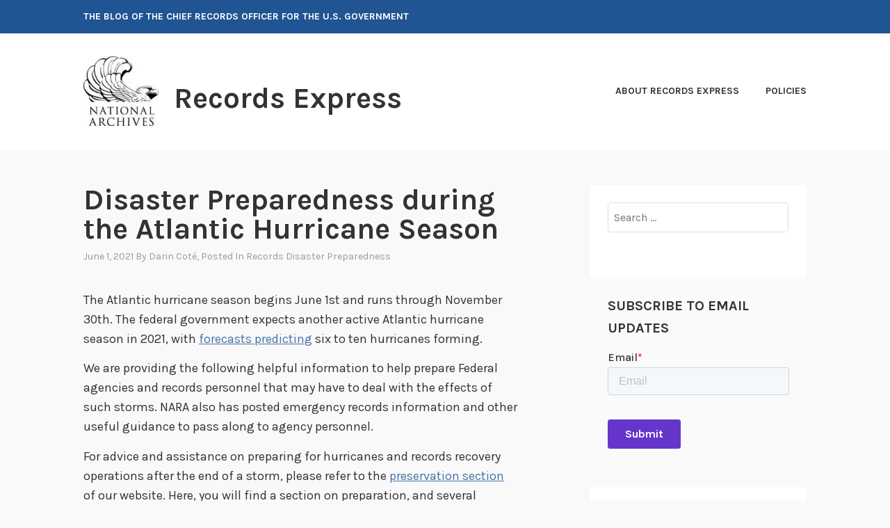

--- FILE ---
content_type: text/html; charset=UTF-8
request_url: https://records-express.blogs.archives.gov/2021/06/01/disaster-preparedness-during-the-atlantic-hurricane-season/
body_size: 15290
content:
<!DOCTYPE html>
<html lang="en-US">
<head>
<meta charset="UTF-8">
<meta name="viewport" content="width=device-width, initial-scale=1">
<link rel="profile" href="http://gmpg.org/xfn/11">
<link rel="pingback" href="https://records-express.blogs.archives.gov/xmlrpc.php">

<title>Disaster Preparedness during the Atlantic Hurricane Season &#8211; Records Express</title>
<script type="text/javascript">
/* <![CDATA[ */
window.JetpackScriptData = {"site":{"icon":"","title":"Records Express","host":"unknown","is_wpcom_platform":false}};
/* ]]> */
</script>
<meta name='robots' content='max-image-preview:large' />
	<style>img:is([sizes="auto" i], [sizes^="auto," i]) { contain-intrinsic-size: 3000px 1500px }</style>
	
<script>
dataLayer = [{"title":"Disaster Preparedness during the Atlantic Hurricane Season","author":"Darin Cot\u00e9","wordcount":295,"logged_in":"false","page_id":4359,"post_date":"2021-06-01 12:10:06","post_type":"post","":""}];
</script>
<!-- Google Tag Manager -->
  <script>(function(w,d,s,l,i){w[l]=w[l]||[];w[l].push({'gtm.start':
  new Date().getTime(),event:'gtm.js'});var f=d.getElementsByTagName(s)[0],
  j=d.createElement(s),dl=l!='dataLayer'?'&l='+l:'';j.async=true;j.src=
  'https://www.googletagmanager.com/gtm.js?id='+i+dl;f.parentNode.insertBefore(j,f);
  })(window,document,'script','dataLayer','GTM-WLMC86');</script>
  <!-- End Google Tag Manager -->
<link rel='dns-prefetch' href='//stats.wp.com' />
<link rel='dns-prefetch' href='//fonts.googleapis.com' />
<link rel='dns-prefetch' href='//v0.wordpress.com' />
<link rel='dns-prefetch' href='//www.googletagmanager.com' />
<link rel='preconnect' href='//i0.wp.com' />
<link rel='preconnect' href='//c0.wp.com' />
<link rel="alternate" type="application/rss+xml" title="Records Express &raquo; Feed" href="https://records-express.blogs.archives.gov/feed/" />
<link rel="alternate" type="application/rss+xml" title="Records Express &raquo; Comments Feed" href="https://records-express.blogs.archives.gov/comments/feed/" />
<script type="text/javascript">
/* <![CDATA[ */
window._wpemojiSettings = {"baseUrl":"https:\/\/s.w.org\/images\/core\/emoji\/15.1.0\/72x72\/","ext":".png","svgUrl":"https:\/\/s.w.org\/images\/core\/emoji\/15.1.0\/svg\/","svgExt":".svg","source":{"concatemoji":"https:\/\/records-express.blogs.archives.gov\/wp-includes\/js\/wp-emoji-release.min.js?ver=6.8.1"}};
/*! This file is auto-generated */
!function(i,n){var o,s,e;function c(e){try{var t={supportTests:e,timestamp:(new Date).valueOf()};sessionStorage.setItem(o,JSON.stringify(t))}catch(e){}}function p(e,t,n){e.clearRect(0,0,e.canvas.width,e.canvas.height),e.fillText(t,0,0);var t=new Uint32Array(e.getImageData(0,0,e.canvas.width,e.canvas.height).data),r=(e.clearRect(0,0,e.canvas.width,e.canvas.height),e.fillText(n,0,0),new Uint32Array(e.getImageData(0,0,e.canvas.width,e.canvas.height).data));return t.every(function(e,t){return e===r[t]})}function u(e,t,n){switch(t){case"flag":return n(e,"\ud83c\udff3\ufe0f\u200d\u26a7\ufe0f","\ud83c\udff3\ufe0f\u200b\u26a7\ufe0f")?!1:!n(e,"\ud83c\uddfa\ud83c\uddf3","\ud83c\uddfa\u200b\ud83c\uddf3")&&!n(e,"\ud83c\udff4\udb40\udc67\udb40\udc62\udb40\udc65\udb40\udc6e\udb40\udc67\udb40\udc7f","\ud83c\udff4\u200b\udb40\udc67\u200b\udb40\udc62\u200b\udb40\udc65\u200b\udb40\udc6e\u200b\udb40\udc67\u200b\udb40\udc7f");case"emoji":return!n(e,"\ud83d\udc26\u200d\ud83d\udd25","\ud83d\udc26\u200b\ud83d\udd25")}return!1}function f(e,t,n){var r="undefined"!=typeof WorkerGlobalScope&&self instanceof WorkerGlobalScope?new OffscreenCanvas(300,150):i.createElement("canvas"),a=r.getContext("2d",{willReadFrequently:!0}),o=(a.textBaseline="top",a.font="600 32px Arial",{});return e.forEach(function(e){o[e]=t(a,e,n)}),o}function t(e){var t=i.createElement("script");t.src=e,t.defer=!0,i.head.appendChild(t)}"undefined"!=typeof Promise&&(o="wpEmojiSettingsSupports",s=["flag","emoji"],n.supports={everything:!0,everythingExceptFlag:!0},e=new Promise(function(e){i.addEventListener("DOMContentLoaded",e,{once:!0})}),new Promise(function(t){var n=function(){try{var e=JSON.parse(sessionStorage.getItem(o));if("object"==typeof e&&"number"==typeof e.timestamp&&(new Date).valueOf()<e.timestamp+604800&&"object"==typeof e.supportTests)return e.supportTests}catch(e){}return null}();if(!n){if("undefined"!=typeof Worker&&"undefined"!=typeof OffscreenCanvas&&"undefined"!=typeof URL&&URL.createObjectURL&&"undefined"!=typeof Blob)try{var e="postMessage("+f.toString()+"("+[JSON.stringify(s),u.toString(),p.toString()].join(",")+"));",r=new Blob([e],{type:"text/javascript"}),a=new Worker(URL.createObjectURL(r),{name:"wpTestEmojiSupports"});return void(a.onmessage=function(e){c(n=e.data),a.terminate(),t(n)})}catch(e){}c(n=f(s,u,p))}t(n)}).then(function(e){for(var t in e)n.supports[t]=e[t],n.supports.everything=n.supports.everything&&n.supports[t],"flag"!==t&&(n.supports.everythingExceptFlag=n.supports.everythingExceptFlag&&n.supports[t]);n.supports.everythingExceptFlag=n.supports.everythingExceptFlag&&!n.supports.flag,n.DOMReady=!1,n.readyCallback=function(){n.DOMReady=!0}}).then(function(){return e}).then(function(){var e;n.supports.everything||(n.readyCallback(),(e=n.source||{}).concatemoji?t(e.concatemoji):e.wpemoji&&e.twemoji&&(t(e.twemoji),t(e.wpemoji)))}))}((window,document),window._wpemojiSettings);
/* ]]> */
</script>
<style id='wp-emoji-styles-inline-css' type='text/css'>

	img.wp-smiley, img.emoji {
		display: inline !important;
		border: none !important;
		box-shadow: none !important;
		height: 1em !important;
		width: 1em !important;
		margin: 0 0.07em !important;
		vertical-align: -0.1em !important;
		background: none !important;
		padding: 0 !important;
	}
</style>
<link rel='stylesheet' id='wp-block-library-css' href='https://c0.wp.com/c/6.8.1/wp-includes/css/dist/block-library/style.min.css' type='text/css' media='all' />
<style id='classic-theme-styles-inline-css' type='text/css'>
/*! This file is auto-generated */
.wp-block-button__link{color:#fff;background-color:#32373c;border-radius:9999px;box-shadow:none;text-decoration:none;padding:calc(.667em + 2px) calc(1.333em + 2px);font-size:1.125em}.wp-block-file__button{background:#32373c;color:#fff;text-decoration:none}
</style>
<link rel='stylesheet' id='mediaelement-css' href='https://c0.wp.com/c/6.8.1/wp-includes/js/mediaelement/mediaelementplayer-legacy.min.css' type='text/css' media='all' />
<link rel='stylesheet' id='wp-mediaelement-css' href='https://c0.wp.com/c/6.8.1/wp-includes/js/mediaelement/wp-mediaelement.min.css' type='text/css' media='all' />
<style id='jetpack-sharing-buttons-style-inline-css' type='text/css'>
.jetpack-sharing-buttons__services-list{display:flex;flex-direction:row;flex-wrap:wrap;gap:0;list-style-type:none;margin:5px;padding:0}.jetpack-sharing-buttons__services-list.has-small-icon-size{font-size:12px}.jetpack-sharing-buttons__services-list.has-normal-icon-size{font-size:16px}.jetpack-sharing-buttons__services-list.has-large-icon-size{font-size:24px}.jetpack-sharing-buttons__services-list.has-huge-icon-size{font-size:36px}@media print{.jetpack-sharing-buttons__services-list{display:none!important}}.editor-styles-wrapper .wp-block-jetpack-sharing-buttons{gap:0;padding-inline-start:0}ul.jetpack-sharing-buttons__services-list.has-background{padding:1.25em 2.375em}
</style>
<style id='global-styles-inline-css' type='text/css'>
:root{--wp--preset--aspect-ratio--square: 1;--wp--preset--aspect-ratio--4-3: 4/3;--wp--preset--aspect-ratio--3-4: 3/4;--wp--preset--aspect-ratio--3-2: 3/2;--wp--preset--aspect-ratio--2-3: 2/3;--wp--preset--aspect-ratio--16-9: 16/9;--wp--preset--aspect-ratio--9-16: 9/16;--wp--preset--color--black: #000000;--wp--preset--color--cyan-bluish-gray: #abb8c3;--wp--preset--color--white: #ffffff;--wp--preset--color--pale-pink: #f78da7;--wp--preset--color--vivid-red: #cf2e2e;--wp--preset--color--luminous-vivid-orange: #ff6900;--wp--preset--color--luminous-vivid-amber: #fcb900;--wp--preset--color--light-green-cyan: #7bdcb5;--wp--preset--color--vivid-green-cyan: #00d084;--wp--preset--color--pale-cyan-blue: #8ed1fc;--wp--preset--color--vivid-cyan-blue: #0693e3;--wp--preset--color--vivid-purple: #9b51e0;--wp--preset--gradient--vivid-cyan-blue-to-vivid-purple: linear-gradient(135deg,rgba(6,147,227,1) 0%,rgb(155,81,224) 100%);--wp--preset--gradient--light-green-cyan-to-vivid-green-cyan: linear-gradient(135deg,rgb(122,220,180) 0%,rgb(0,208,130) 100%);--wp--preset--gradient--luminous-vivid-amber-to-luminous-vivid-orange: linear-gradient(135deg,rgba(252,185,0,1) 0%,rgba(255,105,0,1) 100%);--wp--preset--gradient--luminous-vivid-orange-to-vivid-red: linear-gradient(135deg,rgba(255,105,0,1) 0%,rgb(207,46,46) 100%);--wp--preset--gradient--very-light-gray-to-cyan-bluish-gray: linear-gradient(135deg,rgb(238,238,238) 0%,rgb(169,184,195) 100%);--wp--preset--gradient--cool-to-warm-spectrum: linear-gradient(135deg,rgb(74,234,220) 0%,rgb(151,120,209) 20%,rgb(207,42,186) 40%,rgb(238,44,130) 60%,rgb(251,105,98) 80%,rgb(254,248,76) 100%);--wp--preset--gradient--blush-light-purple: linear-gradient(135deg,rgb(255,206,236) 0%,rgb(152,150,240) 100%);--wp--preset--gradient--blush-bordeaux: linear-gradient(135deg,rgb(254,205,165) 0%,rgb(254,45,45) 50%,rgb(107,0,62) 100%);--wp--preset--gradient--luminous-dusk: linear-gradient(135deg,rgb(255,203,112) 0%,rgb(199,81,192) 50%,rgb(65,88,208) 100%);--wp--preset--gradient--pale-ocean: linear-gradient(135deg,rgb(255,245,203) 0%,rgb(182,227,212) 50%,rgb(51,167,181) 100%);--wp--preset--gradient--electric-grass: linear-gradient(135deg,rgb(202,248,128) 0%,rgb(113,206,126) 100%);--wp--preset--gradient--midnight: linear-gradient(135deg,rgb(2,3,129) 0%,rgb(40,116,252) 100%);--wp--preset--font-size--small: 13px;--wp--preset--font-size--medium: 20px;--wp--preset--font-size--large: 36px;--wp--preset--font-size--x-large: 42px;--wp--preset--spacing--20: 0.44rem;--wp--preset--spacing--30: 0.67rem;--wp--preset--spacing--40: 1rem;--wp--preset--spacing--50: 1.5rem;--wp--preset--spacing--60: 2.25rem;--wp--preset--spacing--70: 3.38rem;--wp--preset--spacing--80: 5.06rem;--wp--preset--shadow--natural: 6px 6px 9px rgba(0, 0, 0, 0.2);--wp--preset--shadow--deep: 12px 12px 50px rgba(0, 0, 0, 0.4);--wp--preset--shadow--sharp: 6px 6px 0px rgba(0, 0, 0, 0.2);--wp--preset--shadow--outlined: 6px 6px 0px -3px rgba(255, 255, 255, 1), 6px 6px rgba(0, 0, 0, 1);--wp--preset--shadow--crisp: 6px 6px 0px rgba(0, 0, 0, 1);}:where(.is-layout-flex){gap: 0.5em;}:where(.is-layout-grid){gap: 0.5em;}body .is-layout-flex{display: flex;}.is-layout-flex{flex-wrap: wrap;align-items: center;}.is-layout-flex > :is(*, div){margin: 0;}body .is-layout-grid{display: grid;}.is-layout-grid > :is(*, div){margin: 0;}:where(.wp-block-columns.is-layout-flex){gap: 2em;}:where(.wp-block-columns.is-layout-grid){gap: 2em;}:where(.wp-block-post-template.is-layout-flex){gap: 1.25em;}:where(.wp-block-post-template.is-layout-grid){gap: 1.25em;}.has-black-color{color: var(--wp--preset--color--black) !important;}.has-cyan-bluish-gray-color{color: var(--wp--preset--color--cyan-bluish-gray) !important;}.has-white-color{color: var(--wp--preset--color--white) !important;}.has-pale-pink-color{color: var(--wp--preset--color--pale-pink) !important;}.has-vivid-red-color{color: var(--wp--preset--color--vivid-red) !important;}.has-luminous-vivid-orange-color{color: var(--wp--preset--color--luminous-vivid-orange) !important;}.has-luminous-vivid-amber-color{color: var(--wp--preset--color--luminous-vivid-amber) !important;}.has-light-green-cyan-color{color: var(--wp--preset--color--light-green-cyan) !important;}.has-vivid-green-cyan-color{color: var(--wp--preset--color--vivid-green-cyan) !important;}.has-pale-cyan-blue-color{color: var(--wp--preset--color--pale-cyan-blue) !important;}.has-vivid-cyan-blue-color{color: var(--wp--preset--color--vivid-cyan-blue) !important;}.has-vivid-purple-color{color: var(--wp--preset--color--vivid-purple) !important;}.has-black-background-color{background-color: var(--wp--preset--color--black) !important;}.has-cyan-bluish-gray-background-color{background-color: var(--wp--preset--color--cyan-bluish-gray) !important;}.has-white-background-color{background-color: var(--wp--preset--color--white) !important;}.has-pale-pink-background-color{background-color: var(--wp--preset--color--pale-pink) !important;}.has-vivid-red-background-color{background-color: var(--wp--preset--color--vivid-red) !important;}.has-luminous-vivid-orange-background-color{background-color: var(--wp--preset--color--luminous-vivid-orange) !important;}.has-luminous-vivid-amber-background-color{background-color: var(--wp--preset--color--luminous-vivid-amber) !important;}.has-light-green-cyan-background-color{background-color: var(--wp--preset--color--light-green-cyan) !important;}.has-vivid-green-cyan-background-color{background-color: var(--wp--preset--color--vivid-green-cyan) !important;}.has-pale-cyan-blue-background-color{background-color: var(--wp--preset--color--pale-cyan-blue) !important;}.has-vivid-cyan-blue-background-color{background-color: var(--wp--preset--color--vivid-cyan-blue) !important;}.has-vivid-purple-background-color{background-color: var(--wp--preset--color--vivid-purple) !important;}.has-black-border-color{border-color: var(--wp--preset--color--black) !important;}.has-cyan-bluish-gray-border-color{border-color: var(--wp--preset--color--cyan-bluish-gray) !important;}.has-white-border-color{border-color: var(--wp--preset--color--white) !important;}.has-pale-pink-border-color{border-color: var(--wp--preset--color--pale-pink) !important;}.has-vivid-red-border-color{border-color: var(--wp--preset--color--vivid-red) !important;}.has-luminous-vivid-orange-border-color{border-color: var(--wp--preset--color--luminous-vivid-orange) !important;}.has-luminous-vivid-amber-border-color{border-color: var(--wp--preset--color--luminous-vivid-amber) !important;}.has-light-green-cyan-border-color{border-color: var(--wp--preset--color--light-green-cyan) !important;}.has-vivid-green-cyan-border-color{border-color: var(--wp--preset--color--vivid-green-cyan) !important;}.has-pale-cyan-blue-border-color{border-color: var(--wp--preset--color--pale-cyan-blue) !important;}.has-vivid-cyan-blue-border-color{border-color: var(--wp--preset--color--vivid-cyan-blue) !important;}.has-vivid-purple-border-color{border-color: var(--wp--preset--color--vivid-purple) !important;}.has-vivid-cyan-blue-to-vivid-purple-gradient-background{background: var(--wp--preset--gradient--vivid-cyan-blue-to-vivid-purple) !important;}.has-light-green-cyan-to-vivid-green-cyan-gradient-background{background: var(--wp--preset--gradient--light-green-cyan-to-vivid-green-cyan) !important;}.has-luminous-vivid-amber-to-luminous-vivid-orange-gradient-background{background: var(--wp--preset--gradient--luminous-vivid-amber-to-luminous-vivid-orange) !important;}.has-luminous-vivid-orange-to-vivid-red-gradient-background{background: var(--wp--preset--gradient--luminous-vivid-orange-to-vivid-red) !important;}.has-very-light-gray-to-cyan-bluish-gray-gradient-background{background: var(--wp--preset--gradient--very-light-gray-to-cyan-bluish-gray) !important;}.has-cool-to-warm-spectrum-gradient-background{background: var(--wp--preset--gradient--cool-to-warm-spectrum) !important;}.has-blush-light-purple-gradient-background{background: var(--wp--preset--gradient--blush-light-purple) !important;}.has-blush-bordeaux-gradient-background{background: var(--wp--preset--gradient--blush-bordeaux) !important;}.has-luminous-dusk-gradient-background{background: var(--wp--preset--gradient--luminous-dusk) !important;}.has-pale-ocean-gradient-background{background: var(--wp--preset--gradient--pale-ocean) !important;}.has-electric-grass-gradient-background{background: var(--wp--preset--gradient--electric-grass) !important;}.has-midnight-gradient-background{background: var(--wp--preset--gradient--midnight) !important;}.has-small-font-size{font-size: var(--wp--preset--font-size--small) !important;}.has-medium-font-size{font-size: var(--wp--preset--font-size--medium) !important;}.has-large-font-size{font-size: var(--wp--preset--font-size--large) !important;}.has-x-large-font-size{font-size: var(--wp--preset--font-size--x-large) !important;}
:where(.wp-block-post-template.is-layout-flex){gap: 1.25em;}:where(.wp-block-post-template.is-layout-grid){gap: 1.25em;}
:where(.wp-block-columns.is-layout-flex){gap: 2em;}:where(.wp-block-columns.is-layout-grid){gap: 2em;}
:root :where(.wp-block-pullquote){font-size: 1.5em;line-height: 1.6;}
</style>
<link rel='stylesheet' id='karuna-style-css' href='https://records-express.blogs.archives.gov/wp-content/themes/karuna/style.css?ver=6.8.1' type='text/css' media='all' />
<link rel='stylesheet' id='karuna-fonts-css' href='https://fonts.googleapis.com/css?family=Karla%3A400%2C400italic%2C700%2C700italic&#038;subset=latin%2Clatin-ext' type='text/css' media='all' />
<link rel='stylesheet' id='genericons-css' href='https://c0.wp.com/p/jetpack/14.8/_inc/genericons/genericons/genericons.css' type='text/css' media='all' />
<style id='akismet-widget-style-inline-css' type='text/css'>

			.a-stats {
				--akismet-color-mid-green: #357b49;
				--akismet-color-white: #fff;
				--akismet-color-light-grey: #f6f7f7;

				max-width: 350px;
				width: auto;
			}

			.a-stats * {
				all: unset;
				box-sizing: border-box;
			}

			.a-stats strong {
				font-weight: 600;
			}

			.a-stats a.a-stats__link,
			.a-stats a.a-stats__link:visited,
			.a-stats a.a-stats__link:active {
				background: var(--akismet-color-mid-green);
				border: none;
				box-shadow: none;
				border-radius: 8px;
				color: var(--akismet-color-white);
				cursor: pointer;
				display: block;
				font-family: -apple-system, BlinkMacSystemFont, 'Segoe UI', 'Roboto', 'Oxygen-Sans', 'Ubuntu', 'Cantarell', 'Helvetica Neue', sans-serif;
				font-weight: 500;
				padding: 12px;
				text-align: center;
				text-decoration: none;
				transition: all 0.2s ease;
			}

			/* Extra specificity to deal with TwentyTwentyOne focus style */
			.widget .a-stats a.a-stats__link:focus {
				background: var(--akismet-color-mid-green);
				color: var(--akismet-color-white);
				text-decoration: none;
			}

			.a-stats a.a-stats__link:hover {
				filter: brightness(110%);
				box-shadow: 0 4px 12px rgba(0, 0, 0, 0.06), 0 0 2px rgba(0, 0, 0, 0.16);
			}

			.a-stats .count {
				color: var(--akismet-color-white);
				display: block;
				font-size: 1.5em;
				line-height: 1.4;
				padding: 0 13px;
				white-space: nowrap;
			}
		
</style>
<link rel='stylesheet' id='sharedaddy-css' href='https://c0.wp.com/p/jetpack/14.8/modules/sharedaddy/sharing.css' type='text/css' media='all' />
<link rel='stylesheet' id='social-logos-css' href='https://c0.wp.com/p/jetpack/14.8/_inc/social-logos/social-logos.min.css' type='text/css' media='all' />
<script type="text/javascript" src="https://c0.wp.com/c/6.8.1/wp-includes/js/jquery/jquery.min.js" id="jquery-core-js"></script>
<script type="text/javascript" src="https://c0.wp.com/c/6.8.1/wp-includes/js/jquery/jquery-migrate.min.js" id="jquery-migrate-js"></script>
<script type="text/javascript" id="email-posts-to-subscribers-js-extra">
/* <![CDATA[ */
var elp_data = {"messages":{"elp_name_required":"Please enter name.","elp_email_required":"Please enter email address.","elp_invalid_name":"Name seems invalid.","elp_invalid_email":"Email address seems invalid.","elp_unexpected_error":"Oops.. Unexpected error occurred.","elp_invalid_captcha":"Robot verification failed, please try again.","elp_invalid_key":"Robot verification failed, invalid key.","elp_successfull_single":"You have successfully subscribed.","elp_successfull_double":"You have successfully subscribed. You will receive a confirmation email in few minutes. Please follow the link in it to confirm your subscription. If the email takes more than 15 minutes to appear in your mailbox, please check your spam folder.","elp_email_exist":"Email already exist.","elp_email_squeeze":"You are trying to submit too fast. try again in 1 minute."},"elp_ajax_url":"https:\/\/records-express.blogs.archives.gov\/wp-admin\/admin-ajax.php"};
/* ]]> */
</script>
<script type="text/javascript" src="https://records-express.blogs.archives.gov/wp-content/plugins/email-posts-to-subscribers//inc/email-posts-to-subscribers.js?ver=2.2" id="email-posts-to-subscribers-js"></script>
<link rel="https://api.w.org/" href="https://records-express.blogs.archives.gov/wp-json/" /><link rel="alternate" title="JSON" type="application/json" href="https://records-express.blogs.archives.gov/wp-json/wp/v2/posts/4359" /><link rel="EditURI" type="application/rsd+xml" title="RSD" href="https://records-express.blogs.archives.gov/xmlrpc.php?rsd" />
<meta name="generator" content="WordPress 6.8.1" />
<link rel="canonical" href="https://records-express.blogs.archives.gov/2021/06/01/disaster-preparedness-during-the-atlantic-hurricane-season/" />
<link rel='shortlink' href='https://records-express.blogs.archives.gov/?p=4359' />
<link rel="alternate" title="oEmbed (JSON)" type="application/json+oembed" href="https://records-express.blogs.archives.gov/wp-json/oembed/1.0/embed?url=https%3A%2F%2Frecords-express.blogs.archives.gov%2F2021%2F06%2F01%2Fdisaster-preparedness-during-the-atlantic-hurricane-season%2F" />
<link rel="alternate" title="oEmbed (XML)" type="text/xml+oembed" href="https://records-express.blogs.archives.gov/wp-json/oembed/1.0/embed?url=https%3A%2F%2Frecords-express.blogs.archives.gov%2F2021%2F06%2F01%2Fdisaster-preparedness-during-the-atlantic-hurricane-season%2F&#038;format=xml" />
<style>.elp_form_message.success { color: #008000;font-weight: bold; } .elp_form_message.error { color: #ff0000; } .elp_form_message.boterror { color: #ff0000; } </style><!-- HubSpot WordPress Plugin v11.3.6: embed JS disabled as a portalId has not yet been configured --><meta name="generator" content="Site Kit by Google 1.156.0" />	<style>img#wpstats{display:none}</style>
		
<!-- Jetpack Open Graph Tags -->
<meta property="og:type" content="article" />
<meta property="og:title" content="Disaster Preparedness during the Atlantic Hurricane Season" />
<meta property="og:url" content="https://records-express.blogs.archives.gov/2021/06/01/disaster-preparedness-during-the-atlantic-hurricane-season/" />
<meta property="og:description" content="The Atlantic hurricane season begins June 1st and runs through November 30th. The federal government expects another active Atlantic hurricane season in 2021, with forecasts predicting six to ten h…" />
<meta property="article:published_time" content="2021-06-01T16:10:06+00:00" />
<meta property="article:modified_time" content="2021-06-01T16:14:31+00:00" />
<meta property="og:site_name" content="Records Express" />
<meta property="og:image" content="https://s0.wp.com/i/blank.jpg" />
<meta property="og:image:alt" content="" />
<meta property="og:locale" content="en_US" />
<meta name="twitter:text:title" content="Disaster Preparedness during the Atlantic Hurricane Season" />
<meta name="twitter:card" content="summary" />

<!-- End Jetpack Open Graph Tags -->
		<style type="text/css" id="wp-custom-css">
			.top-bar .site-description {
width: 100%;
}

.top-bar {
 background-color: #205493;
}
.site-branding .site-title { margin-top: 1.2rem;}

 .site-title {
text-transform: none; 
}

div.site-branding{
        font-size: 1.3rem;
        
}header > h2 > a{
    font-size: 1.3rem;
}

a {
    color: #4773aa;
}

a:hover {
        color:#73b3e7;
}

.entry-title a:hover, .entry-title a:focus {
    color: #73b3e7;
}

body{
        background:#f9f9f9;
}

.entry-meta, .entry-footer {
  text-transform: capitalize;
}

.entry-content
a {
    text-decoration: underline;
    font-weight: normal;
}

#secondary.widget-area{
        background-color: #fff;
}

#search-2{
background-color: transparent;
}

#email-posts-to-subscribers-2{
background-color: transparent;
}

#calendar-3{
background-color: transparent;
}

#archives-4{
background-color: transparent;
}

#catalog-5{
background-color:transparent;
}

#categories-4{
background-color: transparent;
}

#tag_cloud-3{
background-color: transparent;
}

#infinite-handle > span {
    background-color: #0071bc;
    color: white;
}

figcaption {
font-size: .9rem;
font-style: italic;
color: #494949;
}

.comment-navigation a, .comment-navigation a:visited, .posts-navigation a, .posts-navigation a:visited, .post-navigation a, .post-navigation a:visited {
        color: black;
}

.nav-links  a:hover {
        color: #73b3e7;
}

.site-footer {
    background-color: #205493;
    width: 100%;
}

.footer-widgets-wrapper {
    background-color: #205493;
}


/*
	CSS Migrated from Jetpack:
*/

/*
Welcome to Custom CSS!

CSS (Cascading Style Sheets) is a kind of code that tells the browser how
to render a web page. You may delete these comments and get started with
your customizations.

By default, your stylesheet will be loaded after the theme stylesheets,
which means that your rules can take precedence and override the theme CSS
rules. Just write here what you want to change, you don't need to copy all
your theme's stylesheet content.

If you need any further help, ask in the CSS Customization forum.
*/		</style>
		</head>

<body class="wp-singular post-template-default single single-post postid-4359 single-format-standard wp-custom-logo wp-theme-karuna group-blog">
	<!-- Google Tag Manager (noscript) -->
<noscript><iframe src="https://www.googletagmanager.com/ns.html?id=GTM-WLMC86" height="0" width="0" style="display:none;visibility:hidden"></iframe></noscript>
<!-- End Google Tag Manager (noscript) -->
<div id="page" class="site">
	<a class="skip-link screen-reader-text" href="#content">Skip to content</a>

	<header id="masthead" class="site-header" role="banner">

		<div class="top-bar">
	<div class="top-bar-wrapper">
					<p class="site-description">The Blog of the Chief Records Officer for the U.S. Government</p>
		
			</div><!-- .top-bar-wrapper -->
</div><!-- .top-bar -->
		<div class="sticky-wrapper">
	<div class="site-branding-wrapper">
		<div class="site-branding">
			<a href="https://records-express.blogs.archives.gov/" class="custom-logo-link" rel="home"><img width="150" height="139" src="https://i0.wp.com/records-express.blogs.archives.gov/wp-content/uploads/sites/4/2018/07/blogs-official-nara-logo.jpg?fit=150%2C139&amp;ssl=1" class="custom-logo" alt="Records Express" decoding="async" data-attachment-id="3631" data-permalink="https://records-express.blogs.archives.gov/blogs-official-nara-logo/" data-orig-file="https://i0.wp.com/records-express.blogs.archives.gov/wp-content/uploads/sites/4/2018/07/blogs-official-nara-logo.jpg?fit=150%2C139&amp;ssl=1" data-orig-size="150,139" data-comments-opened="1" data-image-meta="{&quot;aperture&quot;:&quot;0&quot;,&quot;credit&quot;:&quot;&quot;,&quot;camera&quot;:&quot;&quot;,&quot;caption&quot;:&quot;&quot;,&quot;created_timestamp&quot;:&quot;0&quot;,&quot;copyright&quot;:&quot;&quot;,&quot;focal_length&quot;:&quot;0&quot;,&quot;iso&quot;:&quot;0&quot;,&quot;shutter_speed&quot;:&quot;0&quot;,&quot;title&quot;:&quot;&quot;,&quot;orientation&quot;:&quot;0&quot;}" data-image-title="blogs-official-nara-logo" data-image-description="" data-image-caption="" data-medium-file="https://i0.wp.com/records-express.blogs.archives.gov/wp-content/uploads/sites/4/2018/07/blogs-official-nara-logo.jpg?fit=150%2C139&amp;ssl=1" data-large-file="https://i0.wp.com/records-express.blogs.archives.gov/wp-content/uploads/sites/4/2018/07/blogs-official-nara-logo.jpg?fit=150%2C139&amp;ssl=1" /></a>							<p class="site-title"><a href="https://records-express.blogs.archives.gov/" rel="home">Records Express</a></p>
					</div><!-- .site-branding -->

		<nav id="site-navigation" class="main-navigation" role="navigation">
	<button class="menu-toggle" aria-controls="top-menu" aria-expanded="false"><span class="genericon genericon-menu"></span>Menu</button>
	<div id="top-menu" class="menu"><ul>
<li class="page_item page-item-1779"><a href="https://records-express.blogs.archives.gov/about-2/">About Records Express</a></li>
<li class="page_item page-item-1780"><a href="https://records-express.blogs.archives.gov/policies/">Policies</a></li>
</ul></div>
</nav><!-- #site-navigation -->
			</div><!-- .site-branding-wrapper -->
</div><!-- .sticky-wrapper -->
		
		
	</header>
	<div id="content" class="site-content">

	<div id="primary" class="content-area">
		<main id="main" class="site-main" role="main">

		
<article id="post-4359" class="post-4359 post type-post status-publish format-standard hentry category-records-disaster-preparedness tag-disaster-preparedness tag-hurricane">
	
	<header class="entry-header">
		<h1 class="entry-title">Disaster Preparedness during the Atlantic Hurricane Season</h1>				<div class="entry-meta">
			<span class="posted-on"><a href="https://records-express.blogs.archives.gov/2021/06/01/disaster-preparedness-during-the-atlantic-hurricane-season/" rel="bookmark"><time class="entry-date published" datetime="2021-06-01T12:10:06-04:00">June 1, 2021</time><time class="updated" datetime="2021-06-01T12:14:31-04:00">June 1, 2021</time></a></span><span class="byline"> by <span class="author vcard"><a class="url fn n" href="https://records-express.blogs.archives.gov/author/dcote/">Darin Coté</a></span></span><span class="cat-links">, posted in <a href="https://records-express.blogs.archives.gov/category/records-disaster-preparedness/" rel="category tag">Records Disaster Preparedness</a></span>		</div><!-- .entry-meta -->			</header>
	<div class="entry-content">
		
<p>The Atlantic hurricane season begins June 1st and runs through November 30th. The federal government expects another active Atlantic hurricane season in 2021, with <a href="https://www.noaa.gov/media-release/noaa-predicts-another-active-atlantic-hurricane-season" target="_blank" rel="noreferrer noopener">forecasts predicting</a> six to ten hurricanes forming.   </p>



<p>We are providing the following helpful information to help prepare Federal agencies and records personnel that may have to deal with the effects of such storms. NARA also has posted emergency records information and other useful guidance to pass along to agency personnel.</p>



<p>For advice and assistance on preparing for hurricanes and records recovery operations after the end of a storm, please refer to the <a href="https://www.archives.gov/records-mgmt/vital-records/disaster-pocs.html" target="_blank" rel="noreferrer noopener">preservation section</a> of our website. Here, you will find a section on preparation, and several sections about what to do if you have records that have suffered damage.</p>



<p>Depending on the damage caused by storms, it may be necessary for your agency to implement a records recovery operation. Water damage will likely be the major records recovery issue. Our web page also includes a <a href="https://www.archives.gov/files/preservation/disaster-response/contracting-emergency-records-recovery-template.pdf" target="_blank" rel="noreferrer noopener">template (.pdf)</a> for contracting for records recovery services. Contact Preservation Programs staff listed in the <a href="https://www.archives.gov/records-mgmt/vital-records/disaster-pocs.html" target="_blank" rel="noreferrer noopener">preservation section</a> of our website for any questions regarding records salvage and recovery vendors.</p>



<p>For advice on records recovery issues, please contact Preservation Programs at preservation@nara.gov. Preservation staff monitor the email address and will respond accordingly.</p>



<p>For advice and assistance on other records management issues arising from the storm, including the need for emergency destruction of irreparably damaged records under 36 CFR 1229.10 or the loss of records under 36 CFR 1230.14, please contact the appraisal archivist assigned to your agency. Please see this <a href="http://www.archives.gov/records-mgmt/appraisal/work-group-all.html" target="_blank" rel="noreferrer noopener">list of agency staff assignments</a> with NARA points of contact.</p>



<p>For advice and assistance on issues concerning classified national security information, please contact the Information Security Oversight Office (ISOO) at 202-357-5250 or via email at ISOO@nara.gov.</p>
<div class="sharedaddy sd-sharing-enabled"><div class="robots-nocontent sd-block sd-social sd-social-icon-text sd-sharing"><h3 class="sd-title">Share this:</h3><div class="sd-content"><ul><li class="share-facebook"><a rel="nofollow noopener noreferrer"
				data-shared="sharing-facebook-4359"
				class="share-facebook sd-button share-icon"
				href="https://records-express.blogs.archives.gov/2021/06/01/disaster-preparedness-during-the-atlantic-hurricane-season/?share=facebook"
				target="_blank"
				aria-labelledby="sharing-facebook-4359"
				>
				<span id="sharing-facebook-4359" hidden>Click to share on Facebook (Opens in new window)</span>
				<span>Facebook</span>
			</a></li><li class="share-x"><a rel="nofollow noopener noreferrer"
				data-shared="sharing-x-4359"
				class="share-x sd-button share-icon"
				href="https://records-express.blogs.archives.gov/2021/06/01/disaster-preparedness-during-the-atlantic-hurricane-season/?share=x"
				target="_blank"
				aria-labelledby="sharing-x-4359"
				>
				<span id="sharing-x-4359" hidden>Click to share on X (Opens in new window)</span>
				<span>X</span>
			</a></li><li class="share-end"></li></ul></div></div></div>	</div>
		<footer class="entry-footer">
		<span class="tags-links">Tagged <a href="https://records-express.blogs.archives.gov/tag/disaster-preparedness/" rel="tag">Disaster Preparedness</a>, <a href="https://records-express.blogs.archives.gov/tag/hurricane/" rel="tag">hurricane</a></span>	</footer><!-- .entry-footer -->
	</article><!-- #post-## -->
	<nav class="navigation post-navigation" aria-label="Posts">
		<h2 class="screen-reader-text">Post navigation</h2>
		<div class="nav-links"><div class="nav-previous"><a href="https://records-express.blogs.archives.gov/2021/04/05/federal-acquisition-service-training-fast-monthly-conference-series-electronic-records-management/" rel="prev"><span class="title">Previous post</span>Federal Acquisition Service Training (FAST) Monthly Conference Series &#8211; Electronic Records Management</a></div><div class="nav-next"><a href="https://records-express.blogs.archives.gov/2021/07/23/email-in-pdf-pushing-the-email-envelope/" rel="next"><span class="title">Next post</span>Email in PDF &#8211; Pushing the (email) envelope.</a></div></div>
	</nav>
		</main>
	</div>

<aside id="secondary" class="widget-area" role="complementary">
	<section id="search-2" class="widget widget_search"><form role="search" method="get" class="search-form" action="https://records-express.blogs.archives.gov/">
				<label>
					<span class="screen-reader-text">Search for:</span>
					<input type="search" class="search-field" placeholder="Search &hellip;" value="" name="s" />
				</label>
				<input type="submit" class="search-submit" value="Search" />
			</form></section><section id="block-2" class="widget widget_block">
<div class="wp-block-group"><div class="wp-block-group__inner-container is-layout-constrained wp-container-core-group-is-layout-fdc12268 wp-block-group-is-layout-constrained">
<h2 class="widget-title wp-block-heading" style="text-transform:uppercase">Subscribe to Email Updates</h2>


<p>
						<script>
							window.hsFormsOnReady = window.hsFormsOnReady || [];
							window.hsFormsOnReady.push(()=>{
								hbspt.forms.create({
									portalId: 20973928,
									formId: "777dd2ee-7747-4a1b-aa82-308625041f4b",
									target: "#hbspt-form-1769058207000-2073075501",
									region: "",
									
							})});
						</script>
						<div class="hbspt-form" id="hbspt-form-1769058207000-2073075501"></div></p>
</div></div>
</section><section id="archives-4" class="widget widget_archive"><h2 class="widget-title">Archives</h2>		<label class="screen-reader-text" for="archives-dropdown-4">Archives</label>
		<select id="archives-dropdown-4" name="archive-dropdown">
			
			<option value="">Select Month</option>
				<option value='https://records-express.blogs.archives.gov/2025/09/'> September 2025 </option>
	<option value='https://records-express.blogs.archives.gov/2025/08/'> August 2025 </option>
	<option value='https://records-express.blogs.archives.gov/2025/07/'> July 2025 </option>
	<option value='https://records-express.blogs.archives.gov/2025/02/'> February 2025 </option>
	<option value='https://records-express.blogs.archives.gov/2025/01/'> January 2025 </option>
	<option value='https://records-express.blogs.archives.gov/2024/12/'> December 2024 </option>
	<option value='https://records-express.blogs.archives.gov/2024/11/'> November 2024 </option>
	<option value='https://records-express.blogs.archives.gov/2024/10/'> October 2024 </option>
	<option value='https://records-express.blogs.archives.gov/2024/07/'> July 2024 </option>
	<option value='https://records-express.blogs.archives.gov/2024/06/'> June 2024 </option>
	<option value='https://records-express.blogs.archives.gov/2024/05/'> May 2024 </option>
	<option value='https://records-express.blogs.archives.gov/2024/04/'> April 2024 </option>
	<option value='https://records-express.blogs.archives.gov/2024/01/'> January 2024 </option>
	<option value='https://records-express.blogs.archives.gov/2023/12/'> December 2023 </option>
	<option value='https://records-express.blogs.archives.gov/2023/10/'> October 2023 </option>
	<option value='https://records-express.blogs.archives.gov/2023/09/'> September 2023 </option>
	<option value='https://records-express.blogs.archives.gov/2023/08/'> August 2023 </option>
	<option value='https://records-express.blogs.archives.gov/2023/07/'> July 2023 </option>
	<option value='https://records-express.blogs.archives.gov/2023/06/'> June 2023 </option>
	<option value='https://records-express.blogs.archives.gov/2023/05/'> May 2023 </option>
	<option value='https://records-express.blogs.archives.gov/2023/03/'> March 2023 </option>
	<option value='https://records-express.blogs.archives.gov/2023/02/'> February 2023 </option>
	<option value='https://records-express.blogs.archives.gov/2023/01/'> January 2023 </option>
	<option value='https://records-express.blogs.archives.gov/2022/12/'> December 2022 </option>
	<option value='https://records-express.blogs.archives.gov/2022/11/'> November 2022 </option>
	<option value='https://records-express.blogs.archives.gov/2022/09/'> September 2022 </option>
	<option value='https://records-express.blogs.archives.gov/2022/08/'> August 2022 </option>
	<option value='https://records-express.blogs.archives.gov/2022/05/'> May 2022 </option>
	<option value='https://records-express.blogs.archives.gov/2022/04/'> April 2022 </option>
	<option value='https://records-express.blogs.archives.gov/2022/03/'> March 2022 </option>
	<option value='https://records-express.blogs.archives.gov/2022/01/'> January 2022 </option>
	<option value='https://records-express.blogs.archives.gov/2021/12/'> December 2021 </option>
	<option value='https://records-express.blogs.archives.gov/2021/09/'> September 2021 </option>
	<option value='https://records-express.blogs.archives.gov/2021/08/'> August 2021 </option>
	<option value='https://records-express.blogs.archives.gov/2021/07/'> July 2021 </option>
	<option value='https://records-express.blogs.archives.gov/2021/06/'> June 2021 </option>
	<option value='https://records-express.blogs.archives.gov/2021/04/'> April 2021 </option>
	<option value='https://records-express.blogs.archives.gov/2021/03/'> March 2021 </option>
	<option value='https://records-express.blogs.archives.gov/2021/02/'> February 2021 </option>
	<option value='https://records-express.blogs.archives.gov/2021/01/'> January 2021 </option>
	<option value='https://records-express.blogs.archives.gov/2020/12/'> December 2020 </option>
	<option value='https://records-express.blogs.archives.gov/2020/10/'> October 2020 </option>
	<option value='https://records-express.blogs.archives.gov/2020/09/'> September 2020 </option>
	<option value='https://records-express.blogs.archives.gov/2020/08/'> August 2020 </option>
	<option value='https://records-express.blogs.archives.gov/2020/06/'> June 2020 </option>
	<option value='https://records-express.blogs.archives.gov/2020/04/'> April 2020 </option>
	<option value='https://records-express.blogs.archives.gov/2020/03/'> March 2020 </option>
	<option value='https://records-express.blogs.archives.gov/2020/02/'> February 2020 </option>
	<option value='https://records-express.blogs.archives.gov/2020/01/'> January 2020 </option>
	<option value='https://records-express.blogs.archives.gov/2019/12/'> December 2019 </option>
	<option value='https://records-express.blogs.archives.gov/2019/11/'> November 2019 </option>
	<option value='https://records-express.blogs.archives.gov/2019/10/'> October 2019 </option>
	<option value='https://records-express.blogs.archives.gov/2019/09/'> September 2019 </option>
	<option value='https://records-express.blogs.archives.gov/2019/08/'> August 2019 </option>
	<option value='https://records-express.blogs.archives.gov/2019/07/'> July 2019 </option>
	<option value='https://records-express.blogs.archives.gov/2019/06/'> June 2019 </option>
	<option value='https://records-express.blogs.archives.gov/2019/05/'> May 2019 </option>
	<option value='https://records-express.blogs.archives.gov/2019/04/'> April 2019 </option>
	<option value='https://records-express.blogs.archives.gov/2019/03/'> March 2019 </option>
	<option value='https://records-express.blogs.archives.gov/2019/02/'> February 2019 </option>
	<option value='https://records-express.blogs.archives.gov/2018/12/'> December 2018 </option>
	<option value='https://records-express.blogs.archives.gov/2018/11/'> November 2018 </option>
	<option value='https://records-express.blogs.archives.gov/2018/10/'> October 2018 </option>
	<option value='https://records-express.blogs.archives.gov/2018/09/'> September 2018 </option>
	<option value='https://records-express.blogs.archives.gov/2018/08/'> August 2018 </option>
	<option value='https://records-express.blogs.archives.gov/2018/07/'> July 2018 </option>
	<option value='https://records-express.blogs.archives.gov/2018/06/'> June 2018 </option>
	<option value='https://records-express.blogs.archives.gov/2018/05/'> May 2018 </option>
	<option value='https://records-express.blogs.archives.gov/2018/04/'> April 2018 </option>
	<option value='https://records-express.blogs.archives.gov/2018/03/'> March 2018 </option>
	<option value='https://records-express.blogs.archives.gov/2018/02/'> February 2018 </option>
	<option value='https://records-express.blogs.archives.gov/2018/01/'> January 2018 </option>
	<option value='https://records-express.blogs.archives.gov/2017/12/'> December 2017 </option>
	<option value='https://records-express.blogs.archives.gov/2017/11/'> November 2017 </option>
	<option value='https://records-express.blogs.archives.gov/2017/10/'> October 2017 </option>
	<option value='https://records-express.blogs.archives.gov/2017/09/'> September 2017 </option>
	<option value='https://records-express.blogs.archives.gov/2017/08/'> August 2017 </option>
	<option value='https://records-express.blogs.archives.gov/2017/07/'> July 2017 </option>
	<option value='https://records-express.blogs.archives.gov/2017/06/'> June 2017 </option>
	<option value='https://records-express.blogs.archives.gov/2017/05/'> May 2017 </option>
	<option value='https://records-express.blogs.archives.gov/2017/04/'> April 2017 </option>
	<option value='https://records-express.blogs.archives.gov/2017/03/'> March 2017 </option>
	<option value='https://records-express.blogs.archives.gov/2017/02/'> February 2017 </option>
	<option value='https://records-express.blogs.archives.gov/2017/01/'> January 2017 </option>
	<option value='https://records-express.blogs.archives.gov/2016/12/'> December 2016 </option>
	<option value='https://records-express.blogs.archives.gov/2016/11/'> November 2016 </option>
	<option value='https://records-express.blogs.archives.gov/2016/10/'> October 2016 </option>
	<option value='https://records-express.blogs.archives.gov/2016/09/'> September 2016 </option>
	<option value='https://records-express.blogs.archives.gov/2016/08/'> August 2016 </option>
	<option value='https://records-express.blogs.archives.gov/2016/07/'> July 2016 </option>
	<option value='https://records-express.blogs.archives.gov/2016/06/'> June 2016 </option>
	<option value='https://records-express.blogs.archives.gov/2016/05/'> May 2016 </option>
	<option value='https://records-express.blogs.archives.gov/2016/04/'> April 2016 </option>
	<option value='https://records-express.blogs.archives.gov/2016/03/'> March 2016 </option>
	<option value='https://records-express.blogs.archives.gov/2016/02/'> February 2016 </option>
	<option value='https://records-express.blogs.archives.gov/2016/01/'> January 2016 </option>
	<option value='https://records-express.blogs.archives.gov/2015/12/'> December 2015 </option>
	<option value='https://records-express.blogs.archives.gov/2015/11/'> November 2015 </option>
	<option value='https://records-express.blogs.archives.gov/2015/10/'> October 2015 </option>
	<option value='https://records-express.blogs.archives.gov/2015/09/'> September 2015 </option>
	<option value='https://records-express.blogs.archives.gov/2015/08/'> August 2015 </option>
	<option value='https://records-express.blogs.archives.gov/2015/07/'> July 2015 </option>
	<option value='https://records-express.blogs.archives.gov/2015/06/'> June 2015 </option>
	<option value='https://records-express.blogs.archives.gov/2015/05/'> May 2015 </option>
	<option value='https://records-express.blogs.archives.gov/2015/04/'> April 2015 </option>
	<option value='https://records-express.blogs.archives.gov/2015/03/'> March 2015 </option>
	<option value='https://records-express.blogs.archives.gov/2015/02/'> February 2015 </option>
	<option value='https://records-express.blogs.archives.gov/2015/01/'> January 2015 </option>
	<option value='https://records-express.blogs.archives.gov/2014/12/'> December 2014 </option>
	<option value='https://records-express.blogs.archives.gov/2014/11/'> November 2014 </option>
	<option value='https://records-express.blogs.archives.gov/2014/10/'> October 2014 </option>
	<option value='https://records-express.blogs.archives.gov/2014/09/'> September 2014 </option>
	<option value='https://records-express.blogs.archives.gov/2014/08/'> August 2014 </option>
	<option value='https://records-express.blogs.archives.gov/2014/07/'> July 2014 </option>
	<option value='https://records-express.blogs.archives.gov/2014/06/'> June 2014 </option>
	<option value='https://records-express.blogs.archives.gov/2014/05/'> May 2014 </option>
	<option value='https://records-express.blogs.archives.gov/2014/04/'> April 2014 </option>
	<option value='https://records-express.blogs.archives.gov/2014/03/'> March 2014 </option>
	<option value='https://records-express.blogs.archives.gov/2014/02/'> February 2014 </option>
	<option value='https://records-express.blogs.archives.gov/2014/01/'> January 2014 </option>
	<option value='https://records-express.blogs.archives.gov/2013/12/'> December 2013 </option>
	<option value='https://records-express.blogs.archives.gov/2013/11/'> November 2013 </option>
	<option value='https://records-express.blogs.archives.gov/2013/10/'> October 2013 </option>
	<option value='https://records-express.blogs.archives.gov/2013/09/'> September 2013 </option>
	<option value='https://records-express.blogs.archives.gov/2013/08/'> August 2013 </option>
	<option value='https://records-express.blogs.archives.gov/2013/07/'> July 2013 </option>
	<option value='https://records-express.blogs.archives.gov/2013/06/'> June 2013 </option>
	<option value='https://records-express.blogs.archives.gov/2013/05/'> May 2013 </option>
	<option value='https://records-express.blogs.archives.gov/2013/03/'> March 2013 </option>
	<option value='https://records-express.blogs.archives.gov/2013/02/'> February 2013 </option>
	<option value='https://records-express.blogs.archives.gov/2013/01/'> January 2013 </option>
	<option value='https://records-express.blogs.archives.gov/2012/12/'> December 2012 </option>
	<option value='https://records-express.blogs.archives.gov/2012/11/'> November 2012 </option>
	<option value='https://records-express.blogs.archives.gov/2012/10/'> October 2012 </option>
	<option value='https://records-express.blogs.archives.gov/2012/09/'> September 2012 </option>
	<option value='https://records-express.blogs.archives.gov/2012/08/'> August 2012 </option>
	<option value='https://records-express.blogs.archives.gov/2012/07/'> July 2012 </option>
	<option value='https://records-express.blogs.archives.gov/2012/06/'> June 2012 </option>
	<option value='https://records-express.blogs.archives.gov/2012/05/'> May 2012 </option>
	<option value='https://records-express.blogs.archives.gov/2012/04/'> April 2012 </option>
	<option value='https://records-express.blogs.archives.gov/2012/03/'> March 2012 </option>
	<option value='https://records-express.blogs.archives.gov/2012/02/'> February 2012 </option>
	<option value='https://records-express.blogs.archives.gov/2012/01/'> January 2012 </option>
	<option value='https://records-express.blogs.archives.gov/2011/12/'> December 2011 </option>
	<option value='https://records-express.blogs.archives.gov/2011/11/'> November 2011 </option>
	<option value='https://records-express.blogs.archives.gov/2011/10/'> October 2011 </option>
	<option value='https://records-express.blogs.archives.gov/2011/09/'> September 2011 </option>
	<option value='https://records-express.blogs.archives.gov/2011/08/'> August 2011 </option>
	<option value='https://records-express.blogs.archives.gov/2011/07/'> July 2011 </option>
	<option value='https://records-express.blogs.archives.gov/2011/06/'> June 2011 </option>
	<option value='https://records-express.blogs.archives.gov/2011/05/'> May 2011 </option>
	<option value='https://records-express.blogs.archives.gov/2011/04/'> April 2011 </option>
	<option value='https://records-express.blogs.archives.gov/2011/03/'> March 2011 </option>
	<option value='https://records-express.blogs.archives.gov/2011/02/'> February 2011 </option>
	<option value='https://records-express.blogs.archives.gov/2011/01/'> January 2011 </option>
	<option value='https://records-express.blogs.archives.gov/2010/12/'> December 2010 </option>
	<option value='https://records-express.blogs.archives.gov/2010/11/'> November 2010 </option>
	<option value='https://records-express.blogs.archives.gov/2010/10/'> October 2010 </option>
	<option value='https://records-express.blogs.archives.gov/2010/09/'> September 2010 </option>
	<option value='https://records-express.blogs.archives.gov/2010/07/'> July 2010 </option>
	<option value='https://records-express.blogs.archives.gov/2010/06/'> June 2010 </option>
	<option value='https://records-express.blogs.archives.gov/2010/05/'> May 2010 </option>
	<option value='https://records-express.blogs.archives.gov/2010/04/'> April 2010 </option>
	<option value='https://records-express.blogs.archives.gov/2010/03/'> March 2010 </option>
	<option value='https://records-express.blogs.archives.gov/2009/05/'> May 2009 </option>

		</select>

			<script type="text/javascript">
/* <![CDATA[ */

(function() {
	var dropdown = document.getElementById( "archives-dropdown-4" );
	function onSelectChange() {
		if ( dropdown.options[ dropdown.selectedIndex ].value !== '' ) {
			document.location.href = this.options[ this.selectedIndex ].value;
		}
	}
	dropdown.onchange = onSelectChange;
})();

/* ]]> */
</script>
</section><section id="categories-4" class="widget widget_categories"><h2 class="widget-title">Categories</h2><form action="https://records-express.blogs.archives.gov" method="get"><label class="screen-reader-text" for="cat">Categories</label><select  name='cat' id='cat' class='postform'>
	<option value='-1'>Select Category</option>
	<option class="level-0" value="591436327">36 CFR 1236 Subpart E</option>
	<option class="level-0" value="170440971">Email Management 2.0</option>
	<option class="level-0" value="42774">ERA</option>
	<option class="level-0" value="591436300">Federal Data Strategy</option>
	<option class="level-0" value="1257975">FERMI</option>
	<option class="level-0" value="450792">FRCP</option>
	<option class="level-0" value="54">General</option>
	<option class="level-0" value="538648">GRS</option>
	<option class="level-0" value="17720211">OMB NARA M-12-18</option>
	<option class="level-0" value="591436309">OMB NARA M-19-21</option>
	<option class="level-0" value="591436306">Oversight</option>
	<option class="level-0" value="19530765">RACO 2009</option>
	<option class="level-0" value="170443706">RACO 2010</option>
	<option class="level-0" value="254941995">RACO 2011</option>
	<option class="level-0" value="170434490">RACO 2012</option>
	<option class="level-0" value="170444323">Records Disaster Preparedness</option>
	<option class="level-0" value="464498306">Senior Agency Official for Records Management</option>
	<option class="level-0" value="1">Uncategorized</option>
	<option class="level-0" value="35776">Upcoming</option>
</select>
</form><script type="text/javascript">
/* <![CDATA[ */

(function() {
	var dropdown = document.getElementById( "cat" );
	function onCatChange() {
		if ( dropdown.options[ dropdown.selectedIndex ].value > 0 ) {
			dropdown.parentNode.submit();
		}
	}
	dropdown.onchange = onCatChange;
})();

/* ]]> */
</script>
</section><section id="tag_cloud-3" class="widget widget_tag_cloud"><h2 class="widget-title">Tags</h2><div class="tagcloud"><a href="https://records-express.blogs.archives.gov/tag/appraisal/" class="tag-cloud-link tag-link-181302 tag-link-position-1" style="font-size: 8pt;" aria-label="appraisal (6 items)">appraisal</a>
<a href="https://records-express.blogs.archives.gov/tag/bridg/" class="tag-cloud-link tag-link-17331996 tag-link-position-2" style="font-size: 12.666666666667pt;" aria-label="BRIDG (17 items)">BRIDG</a>
<a href="https://records-express.blogs.archives.gov/tag/bulletin/" class="tag-cloud-link tag-link-83340 tag-link-position-3" style="font-size: 11.414634146341pt;" aria-label="Bulletin (13 items)">Bulletin</a>
<a href="https://records-express.blogs.archives.gov/tag/capstone/" class="tag-cloud-link tag-link-627512 tag-link-position-4" style="font-size: 13.121951219512pt;" aria-label="capstone (19 items)">capstone</a>
<a href="https://records-express.blogs.archives.gov/tag/comment/" class="tag-cloud-link tag-link-487 tag-link-position-5" style="font-size: 9.7073170731707pt;" aria-label="comment (9 items)">comment</a>
<a href="https://records-express.blogs.archives.gov/tag/compliance-and-oversight/" class="tag-cloud-link tag-link-170437784 tag-link-position-6" style="font-size: 15.853658536585pt;" aria-label="Compliance and Oversight (34 items)">Compliance and Oversight</a>
<a href="https://records-express.blogs.archives.gov/tag/digitization/" class="tag-cloud-link tag-link-591436288 tag-link-position-7" style="font-size: 14.260162601626pt;" aria-label="digitization (24 items)">digitization</a>
<a href="https://records-express.blogs.archives.gov/tag/disaster-preparedness/" class="tag-cloud-link tag-link-130838 tag-link-position-8" style="font-size: 13.577235772358pt;" aria-label="Disaster Preparedness (21 items)">Disaster Preparedness</a>
<a href="https://records-express.blogs.archives.gov/tag/draft/" class="tag-cloud-link tag-link-8789 tag-link-position-9" style="font-size: 11.756097560976pt;" aria-label="draft (14 items)">draft</a>
<a href="https://records-express.blogs.archives.gov/tag/electronic-messages/" class="tag-cloud-link tag-link-31266555 tag-link-position-10" style="font-size: 11.414634146341pt;" aria-label="electronic messages (13 items)">electronic messages</a>
<a href="https://records-express.blogs.archives.gov/tag/electronic-records-management/" class="tag-cloud-link tag-link-2655708 tag-link-position-11" style="font-size: 22pt;" aria-label="electronic records management (119 items)">electronic records management</a>
<a href="https://records-express.blogs.archives.gov/tag/email/" class="tag-cloud-link tag-link-163 tag-link-position-12" style="font-size: 13.577235772358pt;" aria-label="email (21 items)">email</a>
<a href="https://records-express.blogs.archives.gov/tag/era-update/" class="tag-cloud-link tag-link-254941998 tag-link-position-13" style="font-size: 8pt;" aria-label="ERA update (6 items)">ERA update</a>
<a href="https://records-express.blogs.archives.gov/tag/faq/" class="tag-cloud-link tag-link-12185 tag-link-position-14" style="font-size: 8.5691056910569pt;" aria-label="FAQ (7 items)">FAQ</a>
<a href="https://records-express.blogs.archives.gov/tag/fermi/" class="tag-cloud-link tag-link-591436280 tag-link-position-15" style="font-size: 15.739837398374pt;" aria-label="FERMI (33 items)">FERMI</a>
<a href="https://records-express.blogs.archives.gov/tag/grs/" class="tag-cloud-link tag-link-591436279 tag-link-position-16" style="font-size: 15.284552845528pt;" aria-label="GRS (30 items)">GRS</a>
<a href="https://records-express.blogs.archives.gov/tag/gsa/" class="tag-cloud-link tag-link-183322 tag-link-position-17" style="font-size: 10.162601626016pt;" aria-label="GSA (10 items)">GSA</a>
<a href="https://records-express.blogs.archives.gov/tag/guidance/" class="tag-cloud-link tag-link-32683 tag-link-position-18" style="font-size: 16.991869918699pt;" aria-label="guidance (43 items)">guidance</a>
<a href="https://records-express.blogs.archives.gov/tag/hurricane/" class="tag-cloud-link tag-link-335 tag-link-position-19" style="font-size: 9.1382113821138pt;" aria-label="hurricane (8 items)">hurricane</a>
<a href="https://records-express.blogs.archives.gov/tag/isd/" class="tag-cloud-link tag-link-591436338 tag-link-position-20" style="font-size: 9.1382113821138pt;" aria-label="ISD (8 items)">ISD</a>
<a href="https://records-express.blogs.archives.gov/tag/job-announcement/" class="tag-cloud-link tag-link-591436318 tag-link-position-21" style="font-size: 9.1382113821138pt;" aria-label="job announcement (8 items)">job announcement</a>
<a href="https://records-express.blogs.archives.gov/tag/managing-government-records-directive/" class="tag-cloud-link tag-link-179773360 tag-link-position-22" style="font-size: 10.959349593496pt;" aria-label="Managing Government Records Directive (12 items)">Managing Government Records Directive</a>
<a href="https://records-express.blogs.archives.gov/tag/metadata/" class="tag-cloud-link tag-link-23191 tag-link-position-23" style="font-size: 12.325203252033pt;" aria-label="metadata (16 items)">metadata</a>
<a href="https://records-express.blogs.archives.gov/tag/open-government/" class="tag-cloud-link tag-link-202022 tag-link-position-24" style="font-size: 11.414634146341pt;" aria-label="Open Government (13 items)">Open Government</a>
<a href="https://records-express.blogs.archives.gov/tag/presidential-transition/" class="tag-cloud-link tag-link-1582005 tag-link-position-25" style="font-size: 11.414634146341pt;" aria-label="Presidential transition (13 items)">Presidential transition</a>
<a href="https://records-express.blogs.archives.gov/tag/procurement/" class="tag-cloud-link tag-link-17931 tag-link-position-26" style="font-size: 10.162601626016pt;" aria-label="procurement (10 items)">procurement</a>
<a href="https://records-express.blogs.archives.gov/tag/program/" class="tag-cloud-link tag-link-9574 tag-link-position-27" style="font-size: 8pt;" aria-label="program (6 items)">program</a>
<a href="https://records-express.blogs.archives.gov/tag/raco-2010/" class="tag-cloud-link tag-link-591436282 tag-link-position-28" style="font-size: 9.1382113821138pt;" aria-label="RACO 2010 (8 items)">RACO 2010</a>
<a href="https://records-express.blogs.archives.gov/tag/records-control-schedule/" class="tag-cloud-link tag-link-167787114 tag-link-position-29" style="font-size: 14.60162601626pt;" aria-label="Records Control Schedule (26 items)">Records Control Schedule</a>
<a href="https://records-express.blogs.archives.gov/tag/records-management/" class="tag-cloud-link tag-link-146920 tag-link-position-30" style="font-size: 21.658536585366pt;" aria-label="Records Management (110 items)">Records Management</a>
<a href="https://records-express.blogs.archives.gov/tag/records-management-training/" class="tag-cloud-link tag-link-27955320 tag-link-position-31" style="font-size: 10.162601626016pt;" aria-label="records management training (10 items)">records management training</a>
<a href="https://records-express.blogs.archives.gov/tag/regulations/" class="tag-cloud-link tag-link-35349 tag-link-position-32" style="font-size: 13.577235772358pt;" aria-label="regulations (21 items)">regulations</a>
<a href="https://records-express.blogs.archives.gov/tag/reporting/" class="tag-cloud-link tag-link-38379 tag-link-position-33" style="font-size: 11.983739837398pt;" aria-label="reporting (15 items)">reporting</a>
<a href="https://records-express.blogs.archives.gov/tag/requirements/" class="tag-cloud-link tag-link-16577 tag-link-position-34" style="font-size: 10.162601626016pt;" aria-label="requirements (10 items)">requirements</a>
<a href="https://records-express.blogs.archives.gov/tag/rmsa/" class="tag-cloud-link tag-link-20205043 tag-link-position-35" style="font-size: 10.617886178862pt;" aria-label="RMSA (11 items)">RMSA</a>
<a href="https://records-express.blogs.archives.gov/tag/sao/" class="tag-cloud-link tag-link-163306 tag-link-position-36" style="font-size: 8.5691056910569pt;" aria-label="SAO (7 items)">SAO</a>
<a href="https://records-express.blogs.archives.gov/tag/saorm/" class="tag-cloud-link tag-link-569927426 tag-link-position-37" style="font-size: 8pt;" aria-label="SAORM (6 items)">SAORM</a>
<a href="https://records-express.blogs.archives.gov/tag/scheduling-and-appraisal/" class="tag-cloud-link tag-link-591436339 tag-link-position-38" style="font-size: 9.1382113821138pt;" aria-label="scheduling and appraisal (8 items)">scheduling and appraisal</a>
<a href="https://records-express.blogs.archives.gov/tag/self-assessment/" class="tag-cloud-link tag-link-263538 tag-link-position-39" style="font-size: 10.162601626016pt;" aria-label="Self-assessment (10 items)">Self-assessment</a>
<a href="https://records-express.blogs.archives.gov/tag/social-media/" class="tag-cloud-link tag-link-49818 tag-link-position-40" style="font-size: 12.325203252033pt;" aria-label="social media (16 items)">social media</a>
<a href="https://records-express.blogs.archives.gov/tag/toolkit-for-mer/" class="tag-cloud-link tag-link-170444601 tag-link-position-41" style="font-size: 9.7073170731707pt;" aria-label="Toolkit for MER (9 items)">Toolkit for MER</a>
<a href="https://records-express.blogs.archives.gov/tag/training/" class="tag-cloud-link tag-link-943 tag-link-position-42" style="font-size: 17.674796747967pt;" aria-label="training (49 items)">training</a>
<a href="https://records-express.blogs.archives.gov/tag/transfer-guidance/" class="tag-cloud-link tag-link-254942002 tag-link-position-43" style="font-size: 12.666666666667pt;" aria-label="transfer guidance (17 items)">transfer guidance</a>
<a href="https://records-express.blogs.archives.gov/tag/transition/" class="tag-cloud-link tag-link-13231 tag-link-position-44" style="font-size: 8pt;" aria-label="transition (6 items)">transition</a>
<a href="https://records-express.blogs.archives.gov/tag/video/" class="tag-cloud-link tag-link-412 tag-link-position-45" style="font-size: 8pt;" aria-label="video (6 items)">video</a></div>
</section></aside>
			</div><!-- #content -->
	<footer id="colophon" class="site-footer" role="contentinfo">
		
<div class="footer-widgets">
	<div class="footer-widgets-wrapper">
					<div class="widget-area">
				<section id="linkcat-254945524" class="widget widget_links"><h2 class="widget-title">Learn More</h2>
	<ul class='xoxo blogroll'>
<li><a href="https://www.archives.gov/global-pages/accessibility" title="Accessibility information on archives.gov">Accessibility</a></li>
<li><a href="https://www.archives.gov/" title="Website of the U.S. National Archives and Records Administration">Archives.gov</a></li>
<li><a href="https://www.archives.gov/contact" title="Contact information">Contact Us</a></li>
<li><a href="http://www.archives.gov/social-media/blogs.html" title="U.S. National Archives Blogroll">More blogs from the National Archives</a></li>
<li><a href="https://www.archives.gov/global-pages/privacy.html" title="National Archives privacy policy">Privacy Policy</a></li>
<li><a href="http://www.archives.gov/social-media/blogs.html/" title="U.S. National Archives Blogroll">U.S. National Archives Blogs</a></li>

	</ul>
</section>
			</div><!-- .widget-area -->
		
					<div class="widget-area">
				<section id="linkcat-591436285" class="widget widget_links"><h2 class="widget-title">About Records Management</h2>
	<ul class='xoxo blogroll'>
<li><a href="http://www.archives.gov/records-mgmt/" title="National Archives Records Management webpage">National Archives Records Management Information</a></li>

	</ul>
</section>
			</div><!-- .widget-area -->
		
		
			</div><!-- .footer-widgets-wrapper -->
</div><!-- .footer-widgets -->		<div class="site-info">
	<a href="https://wordpress.org/">Proudly powered by WordPress</a>
	<span class="sep"> | </span>
	Theme: Karuna by <a href="http://wordpress.com/themes/" rel="designer">Automattic</a>.</div><!-- .site-info -->	</footer>
</div><!-- #page -->
<script type="speculationrules">
{"prefetch":[{"source":"document","where":{"and":[{"href_matches":"\/*"},{"not":{"href_matches":["\/wp-*.php","\/wp-admin\/*","\/wp-content\/uploads\/sites\/4\/*","\/wp-content\/*","\/wp-content\/plugins\/*","\/wp-content\/themes\/karuna\/*","\/*\\?(.+)"]}},{"not":{"selector_matches":"a[rel~=\"nofollow\"]"}},{"not":{"selector_matches":".no-prefetch, .no-prefetch a"}}]},"eagerness":"conservative"}]}
</script>
<script type="importmap" id="wp-importmap">
{"imports":{"@wordpress\/interactivity":"https:\/\/records-express.blogs.archives.gov\/wp-includes\/js\/dist\/script-modules\/interactivity\/index.min.js?ver=55aebb6e0a16726baffb"}}
</script>
<script type="module" src="https://records-express.blogs.archives.gov/wp-content/plugins/jetpack/jetpack_vendor/automattic/jetpack-forms/src/contact-form/../../dist/modules/form/view.js?ver=14.8" id="jp-forms-view-js-module"></script>
<link rel="modulepreload" href="https://records-express.blogs.archives.gov/wp-includes/js/dist/script-modules/interactivity/index.min.js?ver=55aebb6e0a16726baffb" id="@wordpress/interactivity-js-modulepreload"><script type="application/json" id="wp-script-module-data-@wordpress/interactivity">
{"config":{"jetpack/form":{"error_types":{"is_required":"This field is required.","invalid_form_empty":"The form you are trying to submit is empty.","invalid_form":"Please fill out the form correctly."}}}}
</script>

	<script type="text/javascript">
		window.WPCOM_sharing_counts = {"https:\/\/records-express.blogs.archives.gov\/2021\/06\/01\/disaster-preparedness-during-the-atlantic-hurricane-season\/":4359};
	</script>
				<style id='core-block-supports-inline-css' type='text/css'>
.wp-container-core-group-is-layout-fdc12268 > :where(:not(.alignleft):not(.alignright):not(.alignfull)){max-width:100%;margin-left:auto !important;margin-right:auto !important;}.wp-container-core-group-is-layout-fdc12268 > .alignwide{max-width:100%;}.wp-container-core-group-is-layout-fdc12268 .alignfull{max-width:none;}
</style>
<script type="text/javascript" id="jetpack-testimonial-theme-supports-js-after">
/* <![CDATA[ */
const jetpack_testimonial_theme_supports = false
/* ]]> */
</script>
<script type="text/javascript" src="https://records-express.blogs.archives.gov/wp-content/themes/karuna/assets/js/navigation.js?ver=20151215" id="karuna-navigation-js"></script>
<script type="text/javascript" src="https://records-express.blogs.archives.gov/wp-content/themes/karuna/assets/js/skip-link-focus-fix.js?ver=20151215" id="karuna-skip-link-focus-fix-js"></script>
<script type="text/javascript" src="https://records-express.blogs.archives.gov/wp-content/themes/karuna/assets/js/functions.js?ver=20160531" id="karuna-functions-js"></script>
<script type="text/javascript" id="jetpack-stats-js-before">
/* <![CDATA[ */
_stq = window._stq || [];
_stq.push([ "view", JSON.parse("{\"v\":\"ext\",\"blog\":\"190492263\",\"post\":\"4359\",\"tz\":\"-5\",\"srv\":\"records-express.blogs.archives.gov\",\"j\":\"1:14.8\"}") ]);
_stq.push([ "clickTrackerInit", "190492263", "4359" ]);
/* ]]> */
</script>
<script type="text/javascript" src="https://stats.wp.com/e-202604.js" id="jetpack-stats-js" defer="defer" data-wp-strategy="defer"></script>
<script type="text/javascript" defer src="https://js.hsforms.net/forms/embed/v2.js?ver=11.3.6" id="leadin-forms-v2-js"></script>
<script type="text/javascript" id="sharing-js-js-extra">
/* <![CDATA[ */
var sharing_js_options = {"lang":"en","counts":"1","is_stats_active":"1"};
/* ]]> */
</script>
<script type="text/javascript" src="https://c0.wp.com/p/jetpack/14.8/_inc/build/sharedaddy/sharing.min.js" id="sharing-js-js"></script>
<script type="text/javascript" id="sharing-js-js-after">
/* <![CDATA[ */
var windowOpen;
			( function () {
				function matches( el, sel ) {
					return !! (
						el.matches && el.matches( sel ) ||
						el.msMatchesSelector && el.msMatchesSelector( sel )
					);
				}

				document.body.addEventListener( 'click', function ( event ) {
					if ( ! event.target ) {
						return;
					}

					var el;
					if ( matches( event.target, 'a.share-facebook' ) ) {
						el = event.target;
					} else if ( event.target.parentNode && matches( event.target.parentNode, 'a.share-facebook' ) ) {
						el = event.target.parentNode;
					}

					if ( el ) {
						event.preventDefault();

						// If there's another sharing window open, close it.
						if ( typeof windowOpen !== 'undefined' ) {
							windowOpen.close();
						}
						windowOpen = window.open( el.getAttribute( 'href' ), 'wpcomfacebook', 'menubar=1,resizable=1,width=600,height=400' );
						return false;
					}
				} );
			} )();
var windowOpen;
			( function () {
				function matches( el, sel ) {
					return !! (
						el.matches && el.matches( sel ) ||
						el.msMatchesSelector && el.msMatchesSelector( sel )
					);
				}

				document.body.addEventListener( 'click', function ( event ) {
					if ( ! event.target ) {
						return;
					}

					var el;
					if ( matches( event.target, 'a.share-x' ) ) {
						el = event.target;
					} else if ( event.target.parentNode && matches( event.target.parentNode, 'a.share-x' ) ) {
						el = event.target.parentNode;
					}

					if ( el ) {
						event.preventDefault();

						// If there's another sharing window open, close it.
						if ( typeof windowOpen !== 'undefined' ) {
							windowOpen.close();
						}
						windowOpen = window.open( el.getAttribute( 'href' ), 'wpcomx', 'menubar=1,resizable=1,width=600,height=350' );
						return false;
					}
				} );
			} )();
/* ]]> */
</script>

</body>
</html>


--- FILE ---
content_type: text/plain
request_url: https://www.google-analytics.com/j/collect?v=1&_v=j102&a=1621250511&t=pageview&_s=1&dl=https%3A%2F%2Frecords-express.blogs.archives.gov%2F2021%2F06%2F01%2Fdisaster-preparedness-during-the-atlantic-hurricane-season%2F&ul=en-us%40posix&dt=Disaster%20Preparedness%20during%20the%20Atlantic%20Hurricane%20Season%20%E2%80%93%20Records%20Express&sr=1280x720&vp=1280x720&_u=YAHAAEABAAAAACAAI~&jid=2085906963&gjid=1380893295&cid=619319109.1769058210&tid=UA-19713578-40&_gid=99388516.1769058210&_r=1&_slc=1&gtm=45He61k2n71WLMC86v71638650za200zd71638650&gcd=13l3l3l3l1l1&dma=0&tag_exp=103116026~103200004~104527907~104528500~104684208~104684211~105391252~115938466~115938468~116992597~117041587&z=1364019621
body_size: -847
content:
2,cG-P1JBWQT9NJ